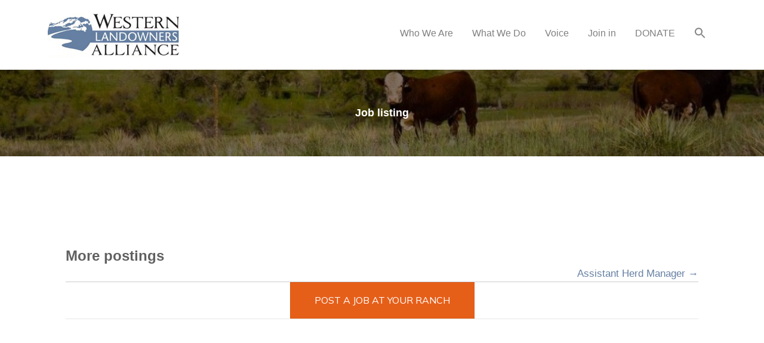

--- FILE ---
content_type: text/html; charset=UTF-8
request_url: https://westernlandowners.org/job/the-high-lonesome-ranch-debeque-co-full-time-guest-services-manager/
body_size: 15685
content:
<!DOCTYPE html>
<html lang="en-US">
<head>
<meta charset="UTF-8" />
<meta name='viewport' content='width=device-width, initial-scale=1.0' />
<meta http-equiv='X-UA-Compatible' content='IE=edge' />
<link rel="profile" href="https://gmpg.org/xfn/11" />
<title>Guest Services Manager &#8211; Western Landowners Alliance</title>
<meta name='robots' content='max-image-preview:large, noindex, follow' />
<link rel='dns-prefetch' href='//stats.wp.com' />
<link rel='preconnect' href='//c0.wp.com' />
<link rel="alternate" type="application/rss+xml" title="Western Landowners Alliance &raquo; Feed" href="https://westernlandowners.org/feed/" />
<link rel="alternate" type="application/rss+xml" title="Western Landowners Alliance &raquo; Comments Feed" href="https://westernlandowners.org/comments/feed/" />
<link rel="alternate" type="text/calendar" title="Western Landowners Alliance &raquo; iCal Feed" href="https://westernlandowners.org/events/?ical=1" />
<link rel="alternate" title="oEmbed (JSON)" type="application/json+oembed" href="https://westernlandowners.org/wp-json/oembed/1.0/embed?url=https%3A%2F%2Fwesternlandowners.org%2F%3Fpost_type%3Djob_listing%26p%3D20339" />
<link rel="alternate" title="oEmbed (XML)" type="text/xml+oembed" href="https://westernlandowners.org/wp-json/oembed/1.0/embed?url=https%3A%2F%2Fwesternlandowners.org%2F%3Fpost_type%3Djob_listing%26p%3D20339&#038;format=xml" />
<style id='wp-img-auto-sizes-contain-inline-css'>
img:is([sizes=auto i],[sizes^="auto," i]){contain-intrinsic-size:3000px 1500px}
/*# sourceURL=wp-img-auto-sizes-contain-inline-css */
</style>
<link rel='stylesheet' id='tribe-events-pro-mini-calendar-block-styles-css' href='https://westernlandowners.org/wp-content/plugins/events-calendar-pro/build/css/tribe-events-pro-mini-calendar-block.css?ver=7.7.12' media='all' />
<style id='wp-emoji-styles-inline-css'>

	img.wp-smiley, img.emoji {
		display: inline !important;
		border: none !important;
		box-shadow: none !important;
		height: 1em !important;
		width: 1em !important;
		margin: 0 0.07em !important;
		vertical-align: -0.1em !important;
		background: none !important;
		padding: 0 !important;
	}
/*# sourceURL=wp-emoji-styles-inline-css */
</style>
<link rel='stylesheet' id='wp-block-library-css' href='https://c0.wp.com/c/6.9/wp-includes/css/dist/block-library/style.min.css' media='all' />
<style id='global-styles-inline-css'>
:root{--wp--preset--aspect-ratio--square: 1;--wp--preset--aspect-ratio--4-3: 4/3;--wp--preset--aspect-ratio--3-4: 3/4;--wp--preset--aspect-ratio--3-2: 3/2;--wp--preset--aspect-ratio--2-3: 2/3;--wp--preset--aspect-ratio--16-9: 16/9;--wp--preset--aspect-ratio--9-16: 9/16;--wp--preset--color--black: #000000;--wp--preset--color--cyan-bluish-gray: #abb8c3;--wp--preset--color--white: #ffffff;--wp--preset--color--pale-pink: #f78da7;--wp--preset--color--vivid-red: #cf2e2e;--wp--preset--color--luminous-vivid-orange: #ff6900;--wp--preset--color--luminous-vivid-amber: #fcb900;--wp--preset--color--light-green-cyan: #7bdcb5;--wp--preset--color--vivid-green-cyan: #00d084;--wp--preset--color--pale-cyan-blue: #8ed1fc;--wp--preset--color--vivid-cyan-blue: #0693e3;--wp--preset--color--vivid-purple: #9b51e0;--wp--preset--gradient--vivid-cyan-blue-to-vivid-purple: linear-gradient(135deg,rgb(6,147,227) 0%,rgb(155,81,224) 100%);--wp--preset--gradient--light-green-cyan-to-vivid-green-cyan: linear-gradient(135deg,rgb(122,220,180) 0%,rgb(0,208,130) 100%);--wp--preset--gradient--luminous-vivid-amber-to-luminous-vivid-orange: linear-gradient(135deg,rgb(252,185,0) 0%,rgb(255,105,0) 100%);--wp--preset--gradient--luminous-vivid-orange-to-vivid-red: linear-gradient(135deg,rgb(255,105,0) 0%,rgb(207,46,46) 100%);--wp--preset--gradient--very-light-gray-to-cyan-bluish-gray: linear-gradient(135deg,rgb(238,238,238) 0%,rgb(169,184,195) 100%);--wp--preset--gradient--cool-to-warm-spectrum: linear-gradient(135deg,rgb(74,234,220) 0%,rgb(151,120,209) 20%,rgb(207,42,186) 40%,rgb(238,44,130) 60%,rgb(251,105,98) 80%,rgb(254,248,76) 100%);--wp--preset--gradient--blush-light-purple: linear-gradient(135deg,rgb(255,206,236) 0%,rgb(152,150,240) 100%);--wp--preset--gradient--blush-bordeaux: linear-gradient(135deg,rgb(254,205,165) 0%,rgb(254,45,45) 50%,rgb(107,0,62) 100%);--wp--preset--gradient--luminous-dusk: linear-gradient(135deg,rgb(255,203,112) 0%,rgb(199,81,192) 50%,rgb(65,88,208) 100%);--wp--preset--gradient--pale-ocean: linear-gradient(135deg,rgb(255,245,203) 0%,rgb(182,227,212) 50%,rgb(51,167,181) 100%);--wp--preset--gradient--electric-grass: linear-gradient(135deg,rgb(202,248,128) 0%,rgb(113,206,126) 100%);--wp--preset--gradient--midnight: linear-gradient(135deg,rgb(2,3,129) 0%,rgb(40,116,252) 100%);--wp--preset--font-size--small: 13px;--wp--preset--font-size--medium: 20px;--wp--preset--font-size--large: 36px;--wp--preset--font-size--x-large: 42px;--wp--preset--spacing--20: 0.44rem;--wp--preset--spacing--30: 0.67rem;--wp--preset--spacing--40: 1rem;--wp--preset--spacing--50: 1.5rem;--wp--preset--spacing--60: 2.25rem;--wp--preset--spacing--70: 3.38rem;--wp--preset--spacing--80: 5.06rem;--wp--preset--shadow--natural: 6px 6px 9px rgba(0, 0, 0, 0.2);--wp--preset--shadow--deep: 12px 12px 50px rgba(0, 0, 0, 0.4);--wp--preset--shadow--sharp: 6px 6px 0px rgba(0, 0, 0, 0.2);--wp--preset--shadow--outlined: 6px 6px 0px -3px rgb(255, 255, 255), 6px 6px rgb(0, 0, 0);--wp--preset--shadow--crisp: 6px 6px 0px rgb(0, 0, 0);}:where(.is-layout-flex){gap: 0.5em;}:where(.is-layout-grid){gap: 0.5em;}body .is-layout-flex{display: flex;}.is-layout-flex{flex-wrap: wrap;align-items: center;}.is-layout-flex > :is(*, div){margin: 0;}body .is-layout-grid{display: grid;}.is-layout-grid > :is(*, div){margin: 0;}:where(.wp-block-columns.is-layout-flex){gap: 2em;}:where(.wp-block-columns.is-layout-grid){gap: 2em;}:where(.wp-block-post-template.is-layout-flex){gap: 1.25em;}:where(.wp-block-post-template.is-layout-grid){gap: 1.25em;}.has-black-color{color: var(--wp--preset--color--black) !important;}.has-cyan-bluish-gray-color{color: var(--wp--preset--color--cyan-bluish-gray) !important;}.has-white-color{color: var(--wp--preset--color--white) !important;}.has-pale-pink-color{color: var(--wp--preset--color--pale-pink) !important;}.has-vivid-red-color{color: var(--wp--preset--color--vivid-red) !important;}.has-luminous-vivid-orange-color{color: var(--wp--preset--color--luminous-vivid-orange) !important;}.has-luminous-vivid-amber-color{color: var(--wp--preset--color--luminous-vivid-amber) !important;}.has-light-green-cyan-color{color: var(--wp--preset--color--light-green-cyan) !important;}.has-vivid-green-cyan-color{color: var(--wp--preset--color--vivid-green-cyan) !important;}.has-pale-cyan-blue-color{color: var(--wp--preset--color--pale-cyan-blue) !important;}.has-vivid-cyan-blue-color{color: var(--wp--preset--color--vivid-cyan-blue) !important;}.has-vivid-purple-color{color: var(--wp--preset--color--vivid-purple) !important;}.has-black-background-color{background-color: var(--wp--preset--color--black) !important;}.has-cyan-bluish-gray-background-color{background-color: var(--wp--preset--color--cyan-bluish-gray) !important;}.has-white-background-color{background-color: var(--wp--preset--color--white) !important;}.has-pale-pink-background-color{background-color: var(--wp--preset--color--pale-pink) !important;}.has-vivid-red-background-color{background-color: var(--wp--preset--color--vivid-red) !important;}.has-luminous-vivid-orange-background-color{background-color: var(--wp--preset--color--luminous-vivid-orange) !important;}.has-luminous-vivid-amber-background-color{background-color: var(--wp--preset--color--luminous-vivid-amber) !important;}.has-light-green-cyan-background-color{background-color: var(--wp--preset--color--light-green-cyan) !important;}.has-vivid-green-cyan-background-color{background-color: var(--wp--preset--color--vivid-green-cyan) !important;}.has-pale-cyan-blue-background-color{background-color: var(--wp--preset--color--pale-cyan-blue) !important;}.has-vivid-cyan-blue-background-color{background-color: var(--wp--preset--color--vivid-cyan-blue) !important;}.has-vivid-purple-background-color{background-color: var(--wp--preset--color--vivid-purple) !important;}.has-black-border-color{border-color: var(--wp--preset--color--black) !important;}.has-cyan-bluish-gray-border-color{border-color: var(--wp--preset--color--cyan-bluish-gray) !important;}.has-white-border-color{border-color: var(--wp--preset--color--white) !important;}.has-pale-pink-border-color{border-color: var(--wp--preset--color--pale-pink) !important;}.has-vivid-red-border-color{border-color: var(--wp--preset--color--vivid-red) !important;}.has-luminous-vivid-orange-border-color{border-color: var(--wp--preset--color--luminous-vivid-orange) !important;}.has-luminous-vivid-amber-border-color{border-color: var(--wp--preset--color--luminous-vivid-amber) !important;}.has-light-green-cyan-border-color{border-color: var(--wp--preset--color--light-green-cyan) !important;}.has-vivid-green-cyan-border-color{border-color: var(--wp--preset--color--vivid-green-cyan) !important;}.has-pale-cyan-blue-border-color{border-color: var(--wp--preset--color--pale-cyan-blue) !important;}.has-vivid-cyan-blue-border-color{border-color: var(--wp--preset--color--vivid-cyan-blue) !important;}.has-vivid-purple-border-color{border-color: var(--wp--preset--color--vivid-purple) !important;}.has-vivid-cyan-blue-to-vivid-purple-gradient-background{background: var(--wp--preset--gradient--vivid-cyan-blue-to-vivid-purple) !important;}.has-light-green-cyan-to-vivid-green-cyan-gradient-background{background: var(--wp--preset--gradient--light-green-cyan-to-vivid-green-cyan) !important;}.has-luminous-vivid-amber-to-luminous-vivid-orange-gradient-background{background: var(--wp--preset--gradient--luminous-vivid-amber-to-luminous-vivid-orange) !important;}.has-luminous-vivid-orange-to-vivid-red-gradient-background{background: var(--wp--preset--gradient--luminous-vivid-orange-to-vivid-red) !important;}.has-very-light-gray-to-cyan-bluish-gray-gradient-background{background: var(--wp--preset--gradient--very-light-gray-to-cyan-bluish-gray) !important;}.has-cool-to-warm-spectrum-gradient-background{background: var(--wp--preset--gradient--cool-to-warm-spectrum) !important;}.has-blush-light-purple-gradient-background{background: var(--wp--preset--gradient--blush-light-purple) !important;}.has-blush-bordeaux-gradient-background{background: var(--wp--preset--gradient--blush-bordeaux) !important;}.has-luminous-dusk-gradient-background{background: var(--wp--preset--gradient--luminous-dusk) !important;}.has-pale-ocean-gradient-background{background: var(--wp--preset--gradient--pale-ocean) !important;}.has-electric-grass-gradient-background{background: var(--wp--preset--gradient--electric-grass) !important;}.has-midnight-gradient-background{background: var(--wp--preset--gradient--midnight) !important;}.has-small-font-size{font-size: var(--wp--preset--font-size--small) !important;}.has-medium-font-size{font-size: var(--wp--preset--font-size--medium) !important;}.has-large-font-size{font-size: var(--wp--preset--font-size--large) !important;}.has-x-large-font-size{font-size: var(--wp--preset--font-size--x-large) !important;}
/*# sourceURL=global-styles-inline-css */
</style>

<style id='classic-theme-styles-inline-css'>
/*! This file is auto-generated */
.wp-block-button__link{color:#fff;background-color:#32373c;border-radius:9999px;box-shadow:none;text-decoration:none;padding:calc(.667em + 2px) calc(1.333em + 2px);font-size:1.125em}.wp-block-file__button{background:#32373c;color:#fff;text-decoration:none}
/*# sourceURL=/wp-includes/css/classic-themes.min.css */
</style>
<link rel='stylesheet' id='SFSImainCss-css' href='https://westernlandowners.org/wp-content/plugins/ultimate-social-media-icons/css/sfsi-style.css?ver=2.9.6' media='all' />
<link rel='stylesheet' id='select2-css' href='https://westernlandowners.org/wp-content/plugins/wp-job-manager/assets/lib/select2/select2.min.css?ver=4.0.10' media='all' />
<link rel='stylesheet' id='wp-job-manager-frontend-css' href='https://westernlandowners.org/wp-content/plugins/wp-job-manager/assets/dist/css/frontend.css?ver=dfd3b8d2ce68f47df57d' media='all' />
<link rel='stylesheet' id='ivory-search-styles-css' href='https://westernlandowners.org/wp-content/plugins/add-search-to-menu/public/css/ivory-search.min.css?ver=5.5.12' media='all' />
<link rel='stylesheet' id='fl-builder-layout-bundle-d9a799be370ab9fd5b1e7fbd8fa86cf7-css' href='https://westernlandowners.org/wp-content/uploads/bb-plugin/cache/d9a799be370ab9fd5b1e7fbd8fa86cf7-layout-bundle.css?ver=2.9.3.2-1.5.1.1' media='all' />
<link rel='stylesheet' id='jquery-magnificpopup-css' href='https://westernlandowners.org/wp-content/plugins/bb-plugin/css/jquery.magnificpopup.min.css?ver=2.9.3.2' media='all' />
<link rel='stylesheet' id='bootstrap-css' href='https://westernlandowners.org/wp-content/themes/bb-theme/css/bootstrap.min.css?ver=1.7.13' media='all' />
<link rel='stylesheet' id='fl-automator-skin-css' href='https://westernlandowners.org/wp-content/uploads/bb-theme/skin-69388a2951a7b.css?ver=1.7.13' media='all' />
<link rel='stylesheet' id='fl-child-theme-css' href='https://westernlandowners.org/wp-content/themes/bb-theme-child/style.css?ver=e4d55477bfccd882698e897d17bde09f' media='all' />
<script src="https://c0.wp.com/c/6.9/wp-includes/js/jquery/jquery.min.js" id="jquery-core-js"></script>
<script src="https://c0.wp.com/c/6.9/wp-includes/js/jquery/jquery-migrate.min.js" id="jquery-migrate-js"></script>
<link rel="https://api.w.org/" href="https://westernlandowners.org/wp-json/" /><link rel="alternate" title="JSON" type="application/json" href="https://westernlandowners.org/wp-json/wp/v2/job-listings/20339" /><link rel="EditURI" type="application/rsd+xml" title="RSD" href="https://westernlandowners.org/xmlrpc.php?rsd" />
<meta name="follow.[base64]" content="729qFwGC6lq5NTvPQJUB"/><meta property="og:image:secure_url" content="https://westernlandowners.org/wp-content/uploads/job-manager-uploads/company_logo/2024/06/The-High-Lonesome-Ranch_Final_RGB-_Horizontal-Stacked-Full-Color-3.png" data-id="sfsi"><meta property="twitter:card" content="summary_large_image" data-id="sfsi"><meta property="twitter:image" content="https://westernlandowners.org/wp-content/uploads/job-manager-uploads/company_logo/2024/06/The-High-Lonesome-Ranch_Final_RGB-_Horizontal-Stacked-Full-Color-3.png" data-id="sfsi"><meta property="og:image:type" content="" data-id="sfsi" /><meta property="og:image:width" content="2650" data-id="sfsi" /><meta property="og:image:height" content="901" data-id="sfsi" /><meta property="og:url" content="https://westernlandowners.org/?post_type=job_listing&p=20339" data-id="sfsi" /><meta property="og:description" content="JOB DESCRIPTION GUEST SERVICES MANAGER                                                                                                       Date: 2nd Quarter 2024                                                                                  Department: Guest Services Reports to: GENERAL MANAGER/ HLR Board                                                              Employment: FULL TIME/EXEMPT
 GENERAL PURPOSE                                                                                                                        This position will be responsible for coordinating the Guest Services operations of The High Lonesome Ranch Property, located north of Grand Junction Colorado. This position entails all parts of Guest Services Department including but not limited to the management of sales, marketing, accounting, and the overall management of full time, part time, and seasonal staff as they relate to the guest services operations. It is imperative that a successful candidate possesses a self-motivated work ethic and is highly organized. This position will be responsible for achieving budgeted revenues/profits, while maintaining the operational and service standards prescribed by The High Lonesome Ranch ownership, managing partners, and General Manager.
 RESPONSIBILITIES                                                                                                                           ADMINISTRATION TASKS·         Initiate or suggest plans to motivate employees to achieve related goals.
·         Source talent, interview applicants, facilitate orientation, and train new Guest Service employees. Conduct ongoing training to increase job knowledge and skill level.
·         Ensure all Guest Services equipment is maintained in accordance with the service standards and outages are reported and resolved in a timely manner with the Landscape and Maintenance Supervisor.
·         Responsible for Guest Services management systems – accounts payable, accounts receivable, payroll, scheduling, etc.
·         Ensure compliance with all SOP’s, ranch procedures, and ensure employees follow safe working protocol. Adhere to safety protocols and promptly report any occurrences.
·         Responsible for passing safety and compliance audits related to the Guest Services Department.
·         Help employees adhere to all work rules, procedures, and policies established by the company, including, but not limited to, those contained in the employee handbook and individual department procedures.
·         Facilitate the negotiation and arrangement of contracts pertaining to events and reservations.
·         Oversee and establish agreements with external service providers, conducting regular audits to ensure compliance with insurance and relevant certifications on a quarterly basis.
·         This position may need to work nights, weekends, and holidays as necessary based on events scheduled at the property.
·         Attend HLR meetings as needed by the General Manager.
·         Communicate HLR Model, Adaptive Grazing, Regenerative Agriculture, and other Landscape Initiatives and onsite practices to HLR and HLI guests, staff, partners, etc.
·         Collaborate and cooperate with The High Lonesome Institute and HLR Partners on specific initiatives (as needed), to further the goals of The High Lonesome Ranch.
GUEST SERVICE TASKS·         Provide exceptional customer service to guests, ensuring their needs are met and exceeded throughout their stay.
·         Create and manage schedules within budgetary constraints, ensuring adequate staffing for guest arrivals, stayovers, activities, and departures.
·         Revise and uphold training resources for the department while assessing the efficiency of policies.
·         Assist with tasks that necessitate cooperation from other departments and be available for all shifts as required.
·         Exemplify the essence of teamwork, guest service, communication, and leadership, setting a remarkable example for others.
·         Oversee, coordinate, and lead the Guest Services team in managing daily operations, events, and actively participate in shifts, including serving, bartending, housekeeping, or assisting retail staff based on guest volume requirements.
·         Supervise and examine guest accommodations, kitchen, dining areas, and outdoor spaces for cleanliness and presentation.
·         Take ownership of the company's guidelines for cleanliness, decorations, food service, events, and customer service.
·         Ensure guest supplies, LBW, and other F&amp;B supplies are in stock. Create purchase orders for low-inventory items. Receive and inventory new stock.
·         Oversee the inventory of Mercantile, ensuring its proper stocking, cleanliness, and organization. Generate purchase orders for new products whenever necessary.
·         Review merchandising activities, assess the effectiveness of sales promotions, and approve clearance sales to develop pricing strategies.
·         Coordinate and supervise contractors utilized in guest services such as chef/catering team, guides, housekeepers, and event staff.
·         Handle reservation inquiries and confirm bookings. Coordinate activities with guides and Guest Services team.
·         Coordinate event schedules and requirements with department managers, employees, venues, suppliers, presenters, and attendees.
·         Participate in the coordination of property renovations and capital improvement projects in partnership with the GM and Landscape &amp; Maintenance department.
·         Perform other tasks as assigned by the GM.
SALES &amp; MARKETING TASKS·         Research and development of new business opportunities, cooperative partnerships, contract review and logistical requirements.
·         Development of new business by creatively resolving special customer requests through making sound business decisions, passing on leads, conducting tours, making sales calls, and actively participating with community organizations.
·         Assist with ranch staff understanding of national sales and marketing programs and promotions.
·         Support other departments in their sales and marketing endeavors.
·         Collaborate with fellow department managers to enhance our social media presence and implement a strategic plan.
    SKILLS                                                                                                                                                 ·         Five to seven years of hotel, resort, or restaurant management and operations.
·         The ideal candidate will have a broad working knowledge of all administrative departments of a large organization including but not limited to resort operations (guest services, housekeeping, dining, etc.,) marketing, sales, accounting, and human resources.
·         The ideal candidate will be flexible and have the ability to adapt to new situations with ease.
·         Impeccable organizational skills and attention to detail are a non-negotiable.
·         The ideal candidate will be guest and customer service focused and will promote teamwork amongst all ranch staff.
·         Must be reliable and dependable and possess exemplary judgment and problem-solving skills.
·         Experience related to special event management is a plus.
·         Past experience with sales and marketing, accounting, and human resources is desired.
COMPENSATION &amp; BENEFITS                                                                                                        Position Type: Fulltime, Exempt.                                                    Base Pay: $55,000-$65,000 (salary) DOE.
Education: High school or equivalent (Required.) A four-year degree in business, hotel management, or other applicable degree program preferred. A combination of education and experience will be considered.
Work Location: The High Lonesome Ranch, De Beque Colorado.
Benefits:
·         Medical
·         HSA
·         On-Site Housing Is Available for Rent, if Vacancy is Open.
·         Clothing Allowance
·         Leave Consisting of -Vacation, Sick, and Holiday
·         Life Insurance
·         401k Vested Matching
·         Revenue Sharing
About the Property:The High Lonesome Ranch sits along the spine of the continent on the Western Slope of the Colorado Rockies. A national park-scale landscape perfectly situated to help connect large ecosystems, we are right on a key habitat corridor. We are working to restore, conserve, and steward a large western landscape, which contributes to a western wildway for wildlife to roam and thrive that stretches from Mexico to Canada. A private conservation organization founded over 20 years ago, we are addressing the challenges of stewarding this landscape for habitat connection while we still can and encouraging people to use it. With mountain forests, grasslands, spring creeks, and alpine mesas at an altitude that ranges from 4,000 to 9,000 feet, the ranch is home to diverse wildlife and provides a vast playground for sports and wilderness activities.
&nbsp;
We want guests to share our landscape. Our mission to restore this ecosystem and conserve this swath of land while inviting use of it is only one of the things that sets us apart from other ranches. The High Lonesome Ranch continues our mission of restoring and conserving this iconic landscape for the land itself, for the wildlife, and so all of us will still have wild places to go and play. Outdoor enthusiasts are conservationists at heart. We invite you to join us.
For more information about the property please visit: http://www.thehighlonesomeranch.com/" data-id="sfsi" /><meta property="og:title" content="Guest Services Manager" data-id="sfsi" /><meta name="tec-api-version" content="v1"><meta name="tec-api-origin" content="https://westernlandowners.org"><link rel="alternate" href="https://westernlandowners.org/wp-json/tribe/events/v1/" />	<style>img#wpstats{display:none}</style>
		
<!-- Meta Pixel Code -->
<script type='text/javascript'>
!function(f,b,e,v,n,t,s){if(f.fbq)return;n=f.fbq=function(){n.callMethod?
n.callMethod.apply(n,arguments):n.queue.push(arguments)};if(!f._fbq)f._fbq=n;
n.push=n;n.loaded=!0;n.version='2.0';n.queue=[];t=b.createElement(e);t.async=!0;
t.src=v;s=b.getElementsByTagName(e)[0];s.parentNode.insertBefore(t,s)}(window,
document,'script','https://connect.facebook.net/en_US/fbevents.js');
</script>
<!-- End Meta Pixel Code -->
<script type='text/javascript'>var url = window.location.origin + '?ob=open-bridge';
            fbq('set', 'openbridge', '430520144435192', url);
fbq('init', '430520144435192', {}, {
    "agent": "wordpress-6.9-4.1.5"
})</script><script type='text/javascript'>
    fbq('track', 'PageView', []);
  </script><!-- Google Tag Manager -->
<script>(function(w,d,s,l,i){w[l]=w[l]||[];w[l].push({'gtm.start':
new Date().getTime(),event:'gtm.js'});var f=d.getElementsByTagName(s)[0],
j=d.createElement(s),dl=l!='dataLayer'?'&l='+l:'';j.async=true;j.src=
'https://www.googletagmanager.com/gtm.js?id='+i+dl;f.parentNode.insertBefore(j,f);
})(window,document,'script','dataLayer','GTM-T824TKR');</script>
<!-- End Google Tag Manager -->

<!-- Bloomerang Tracker -->
<script src="https://api.bloomerang.co/v1/WebsiteVisit?ApiKey=pub_a4aab9b6-435c-11ee-9007-06d616d7ff43" type="text/javascript"></script>
<!-- End Bloomerang Tracker --><link rel="icon" href="https://westernlandowners.org/wp-content/uploads/2017/12/cropped-favicon-draft-512-32x32.jpg" sizes="32x32" />
<link rel="icon" href="https://westernlandowners.org/wp-content/uploads/2017/12/cropped-favicon-draft-512-192x192.jpg" sizes="192x192" />
<link rel="apple-touch-icon" href="https://westernlandowners.org/wp-content/uploads/2017/12/cropped-favicon-draft-512-180x180.jpg" />
<meta name="msapplication-TileImage" content="https://westernlandowners.org/wp-content/uploads/2017/12/cropped-favicon-draft-512-270x270.jpg" />
		<style id="wp-custom-css">
			/*
You can add your own CSS here.

Click the help icon above to learn more.
*/

ul.job_listings li.job_listing li.job_position_featured a, {
font-size: 16px; 
background-color: 99,128,161, 1;
}

div.fl-rich-text p {
    padding-bottom: 15px;
}
span.label.label-default {
    background-color: #f2f2f2;
}
li.menu-item.menu-item-type-post_type.menu-item-object-page.menu-item-3748 a {
    background-color: #E65F19;
    color: #ffffff !important;
}

.voice-info-box-min-height{
	height:240px;
}

div.fl-rich-text ul {
    padding-bottom: 15px;
    padding-top: 15px;
}

.popup-icon-bg > .fl-node-content {
 background-color:#f9f9f9;
 padding-bottom:20px;
}

.popup-mail-icon-bg > .fl-node-content{
 background-color:#f9f9f9;
 padding-bottom:25px;
}

@media screen and (min-width:1180px) {
    .voice-info-box-min-height{
		height:240px;
	}
}

@media screen and (min-width:850px) and (max-width:1179px) {
    .voice-info-box-min-height{
		height:300px;
	}
}

@media screen and (min-width:768px) and (max-width:849px) {
    .voice-info-box-min-height{
		height:340px;
	}
}

@media screen and (max-width:767px) {
    .voice-info-box-min-height{
		height:auto !important;
	}
    .sub-menu {
		margin-left:25px;
	}
}
/*
@media screen and (max-width:379px) {
    .voice-info-box-min-height{
		height:225px;
	}
}*/
		</style>
					<style type="text/css">
						#is-ajax-search-result-9517 a,
                #is-ajax-search-details-9517 a:not(.button) {
					color: #6481a1 !important;
				}
                #is-ajax-search-details-9517 .is-ajax-woocommerce-actions a.button {
                	background-color: #6481a1 !important;
                }
                        			.is-form-id-9517 .is-search-submit:focus,
			.is-form-id-9517 .is-search-submit:hover,
			.is-form-id-9517 .is-search-submit,
            .is-form-id-9517 .is-search-icon {
			color: #6481a1 !important;            background-color: #ffffff !important;            			}
                        	.is-form-id-9517 .is-search-submit path {
					fill: #6481a1 !important;            	}
            			</style>
					<style type="text/css">
					.is-form-id-8826 .is-search-submit:focus,
			.is-form-id-8826 .is-search-submit:hover,
			.is-form-id-8826 .is-search-submit,
            .is-form-id-8826 .is-search-icon {
			            background-color: #6481a1 !important;            			}
            			.is-form-style-1.is-form-id-8826 .is-search-input:focus,
			.is-form-style-1.is-form-id-8826 .is-search-input:hover,
			.is-form-style-1.is-form-id-8826 .is-search-input,
			.is-form-style-2.is-form-id-8826 .is-search-input:focus,
			.is-form-style-2.is-form-id-8826 .is-search-input:hover,
			.is-form-style-2.is-form-id-8826 .is-search-input,
			.is-form-style-3.is-form-id-8826 .is-search-input:focus,
			.is-form-style-3.is-form-id-8826 .is-search-input:hover,
			.is-form-style-3.is-form-id-8826 .is-search-input,
			.is-form-id-8826 .is-search-input:focus,
			.is-form-id-8826 .is-search-input:hover,
			.is-form-id-8826 .is-search-input {
                                                                border-color: #6481a1 !important;                                			}
                        			</style>
					<style type="text/css">
					.is-form-id-8814 .is-search-input::-webkit-input-placeholder {
			    color: #efefef !important;
			}
			.is-form-id-8814 .is-search-input:-moz-placeholder {
			    color: #efefef !important;
			    opacity: 1;
			}
			.is-form-id-8814 .is-search-input::-moz-placeholder {
			    color: #efefef !important;
			    opacity: 1;
			}
			.is-form-id-8814 .is-search-input:-ms-input-placeholder {
			    color: #efefef !important;
			}
                        			.is-form-style-1.is-form-id-8814 .is-search-input:focus,
			.is-form-style-1.is-form-id-8814 .is-search-input:hover,
			.is-form-style-1.is-form-id-8814 .is-search-input,
			.is-form-style-2.is-form-id-8814 .is-search-input:focus,
			.is-form-style-2.is-form-id-8814 .is-search-input:hover,
			.is-form-style-2.is-form-id-8814 .is-search-input,
			.is-form-style-3.is-form-id-8814 .is-search-input:focus,
			.is-form-style-3.is-form-id-8814 .is-search-input:hover,
			.is-form-style-3.is-form-id-8814 .is-search-input,
			.is-form-id-8814 .is-search-input:focus,
			.is-form-id-8814 .is-search-input:hover,
			.is-form-id-8814 .is-search-input {
                                color: #efefef !important;                                border-color: #efefef !important;                                background-color: #ffffff !important;			}
                        			</style>
					<style type="text/css">
					.is-form-id-8813 .is-search-submit:focus,
			.is-form-id-8813 .is-search-submit:hover,
			.is-form-id-8813 .is-search-submit,
            .is-form-id-8813 .is-search-icon {
			color: #ffffff !important;                        			}
                        	.is-form-id-8813 .is-search-submit path {
					fill: #ffffff !important;            	}
            			</style>
		<script id="fl-theme-custom-js">jQuery(document).ready(function(){
jQuery('.uabb-infobox-text p').each(function() {
  if (jQuery(this).text() === '') {
    jQuery(this).remove();
  }
});
});</script>
<!-- Global site tag (gtag.js) - Google Analytics -->
<script async src="https://www.googletagmanager.com/gtag/js?id=UA-113318829-1"></script>
<script>
  window.dataLayer = window.dataLayer || [];
  function gtag(){dataLayer.push(arguments);}
  gtag('js', new Date());

  gtag('config', 'UA-113318829-1');
</script>
<!-- Facebook MAIN Pixel Code -->
<script>
  !function(f,b,e,v,n,t,s)
  {if(f.fbq)return;n=f.fbq=function(){n.callMethod?
  n.callMethod.apply(n,arguments):n.queue.push(arguments)};
  if(!f._fbq)f._fbq=n;n.push=n;n.loaded=!0;n.version='2.0';
  n.queue=[];t=b.createElement(e);t.async=!0;
  t.src=v;s=b.getElementsByTagName(e)[0];
  s.parentNode.insertBefore(t,s)}(window, document,'script',
  'https://connect.facebook.net/en_US/fbevents.js');
  fbq('init', '430520144435192');
  fbq('track', 'PageView');
</script>
<noscript><img height="1" width="1" style="display:none"
  src="https://www.facebook.com/tr?id=430520144435192&ev=PageView&noscript=1"
/></noscript>
<!-- End Facebook MAIN Pixel Code -->
<link rel='stylesheet' id='fl-builder-google-fonts-342fa66a9b96d7e02779da9d81ab75e3-css' href='https://fonts.googleapis.com/css?family=Mulish%3A400&#038;ver=6.9' media='all' />
<link rel='stylesheet' id='font-awesome-5-css' href='https://westernlandowners.org/wp-content/plugins/bb-plugin/fonts/fontawesome/5.15.4/css/all.min.css?ver=2.9.3.2' media='all' />
<link rel='stylesheet' id='ivory-ajax-search-styles-css' href='https://westernlandowners.org/wp-content/plugins/add-search-to-menu/public/css/ivory-ajax-search.min.css?ver=5.5.12' media='all' />
</head>
<body data-rsssl=1 class="wp-singular job_listing-template-default single single-job_listing postid-20339 wp-custom-logo wp-theme-bb-theme wp-child-theme-bb-theme-child fl-builder-2-9-3-2 fl-themer-1-5-1-1 fl-theme-1-7-13 fl-no-js sfsi_actvite_theme_flat_square tribe-no-js page-template-beaver-builder-child-theme bb-theme fl-theme-builder-singular fl-theme-builder-singular-job-listing fl-framework-bootstrap fl-preset-default fl-full-width fl-shrink fl-scroll-to-top beaver-builder-child-theme" itemscope="itemscope" itemtype="https://schema.org/WebPage">
<!-- Google Tag Manager (noscript) -->
<noscript><iframe src="https://www.googletagmanager.com/ns.html?id=GTM-T824TKR"
height="0" width="0" style="display:none;visibility:hidden"></iframe></noscript>
<!-- End Google Tag Manager (noscript) -->	
<a aria-label="Skip to content" class="fl-screen-reader-text" href="#fl-main-content">Skip to content</a>
<!-- Meta Pixel Code -->
<noscript>
<img height="1" width="1" style="display:none" alt="fbpx"
src="https://www.facebook.com/tr?id=430520144435192&ev=PageView&noscript=1" />
</noscript>
<!-- End Meta Pixel Code -->
<div class="fl-page">
	<header class="fl-page-header fl-page-header-primary fl-page-nav-right fl-page-nav-toggle-icon fl-page-nav-toggle-visible-mobile" itemscope="itemscope" itemtype="https://schema.org/WPHeader"  role="banner">
	<div class="fl-page-header-wrap">
		<div class="fl-page-header-container container">
			<div class="fl-page-header-row row">
				<div class="col-sm-12 col-md-4 fl-page-header-logo-col">
					<div class="fl-page-header-logo" itemscope="itemscope" itemtype="https://schema.org/Organization">
						<a href="https://westernlandowners.org/" itemprop="url"><img class="fl-logo-img" loading="false" data-no-lazy="1"   itemscope itemtype="https://schema.org/ImageObject" src="https://westernlandowners.org/wp-content/uploads/2017/08/WLA-CircularIcon-rgb.jpg" data-retina="" title="" width="220" height="76" alt="Western Landowners Alliance" /><meta itemprop="name" content="Western Landowners Alliance" /></a>
											</div>
				</div>
				<div class="col-sm-12 col-md-8 fl-page-nav-col">
					<div class="fl-page-nav-wrap">
						<nav class="fl-page-nav fl-nav navbar navbar-default navbar-expand-md" aria-label="Header Menu" itemscope="itemscope" itemtype="https://schema.org/SiteNavigationElement" role="navigation">
							<button type="button" class="navbar-toggle navbar-toggler" data-toggle="collapse" data-target=".fl-page-nav-collapse">
								<span><i class="fas fa-bars" aria-hidden="true"></i><span class="sr-only">Menu</span></span>
							</button>
							<div class="fl-page-nav-collapse collapse navbar-collapse">
															<style type="text/css" media="screen">
							#is-ajax-search-result-8813 .is-highlight { background-color: #DAC590 !important;}
							#is-ajax-search-result-8813 .meta .is-highlight { background-color: transparent !important;}
							</style>
						<ul id="menu-main-menu" class="nav navbar-nav navbar-right menu fl-theme-menu"><li id="menu-item-3589" class="menu-item menu-item-type-custom menu-item-object-custom menu-item-has-children menu-item-3589 nav-item"><a class="nav-link">Who We Are</a><div class="fl-submenu-icon-wrap"><span class="fl-submenu-toggle-icon"></span></div>
<ul class="sub-menu">
	<li id="menu-item-3588" class="menu-item menu-item-type-post_type menu-item-object-page menu-item-3588 nav-item"><a href="https://westernlandowners.org/our-story/" class="nav-link">Our Story</a></li>
	<li id="menu-item-19886" class="menu-item menu-item-type-post_type menu-item-object-page menu-item-19886 nav-item"><a href="https://westernlandowners.org/our-board/" class="nav-link">Our Board</a></li>
	<li id="menu-item-19887" class="menu-item menu-item-type-post_type menu-item-object-page menu-item-19887 nav-item"><a href="https://westernlandowners.org/our-team/" class="nav-link">Our Team</a></li>
	<li id="menu-item-15776" class="menu-item menu-item-type-post_type menu-item-object-page menu-item-15776 nav-item"><a href="https://westernlandowners.org/job-board/wla-jobs/" class="nav-link">Work for WLA</a></li>
	<li id="menu-item-10981" class="menu-item menu-item-type-post_type menu-item-object-page menu-item-10981 nav-item"><a href="https://westernlandowners.org/diversity-equity/" class="nav-link">Diversity and Equity</a></li>
	<li id="menu-item-10982" class="menu-item menu-item-type-custom menu-item-object-custom menu-item-has-children menu-item-10982 nav-item"><a href="#" class="nav-link">Partners</a><div class="fl-submenu-icon-wrap"><span class="fl-submenu-toggle-icon"></span></div>
	<ul class="sub-menu">
		<li id="menu-item-3595" class="menu-item menu-item-type-post_type menu-item-object-page menu-item-3595 nav-item"><a href="https://westernlandowners.org/program-partners/" class="nav-link">Program</a></li>
		<li id="menu-item-5265" class="menu-item menu-item-type-post_type menu-item-object-page menu-item-5265 nav-item"><a href="https://westernlandowners.org/funding-partners/" class="nav-link">Funding</a></li>
	</ul>
</li>
	<li id="menu-item-3596" class="menu-item menu-item-type-post_type menu-item-object-page menu-item-3596 nav-item"><a href="https://westernlandowners.org/annual-report-2/" class="nav-link">Annual Report</a></li>
	<li id="menu-item-3590" class="menu-item menu-item-type-post_type menu-item-object-page menu-item-3590 nav-item"><a href="https://westernlandowners.org/contact/" class="nav-link">Contact Us</a></li>
</ul>
</li>
<li id="menu-item-3604" class="menu-item menu-item-type-custom menu-item-object-custom menu-item-has-children menu-item-3604 nav-item"><a class="nav-link">What We Do</a><div class="fl-submenu-icon-wrap"><span class="fl-submenu-toggle-icon"></span></div>
<ul class="sub-menu">
	<li id="menu-item-11368" class="menu-item menu-item-type-post_type menu-item-object-page menu-item-11368 nav-item"><a href="https://westernlandowners.org/stewardship/" class="nav-link">Stewardship</a></li>
	<li id="menu-item-11369" class="menu-item menu-item-type-post_type menu-item-object-page menu-item-11369 nav-item"><a href="https://westernlandowners.org/policy/" class="nav-link">Policy</a></li>
	<li id="menu-item-15986" class="menu-item menu-item-type-post_type menu-item-object-page menu-item-15986 nav-item"><a href="https://westernlandowners.org/water-in-the-west/" class="nav-link">Water in the West</a></li>
	<li id="menu-item-10519" class="menu-item menu-item-type-post_type menu-item-object-page menu-item-10519 nav-item"><a href="https://westernlandowners.org/working-wild-challenge/" class="nav-link">Working Wild Challenge</a></li>
	<li id="menu-item-4927" class="menu-item menu-item-type-post_type menu-item-object-page menu-item-has-children menu-item-4927 nav-item"><a href="https://westernlandowners.org/publications/" class="nav-link">Publications</a><div class="fl-submenu-icon-wrap"><span class="fl-submenu-toggle-icon"></span></div>
	<ul class="sub-menu">
		<li id="menu-item-11396" class="menu-item menu-item-type-custom menu-item-object-custom menu-item-11396 nav-item"><a href="http://onland.westernlandowners.org" class="nav-link">On Land magazine</a></li>
	</ul>
</li>
	<li id="menu-item-7342" class="menu-item menu-item-type-custom menu-item-object-custom menu-item-7342 nav-item"><a href="/events" class="nav-link">Events</a></li>
	<li id="menu-item-15520" class="menu-item menu-item-type-post_type menu-item-object-page menu-item-15520 nav-item"><a href="https://westernlandowners.org/job-board/" class="nav-link">Find or Post a Ranch Job</a></li>
</ul>
</li>
<li id="menu-item-11397" class="menu-item menu-item-type-custom menu-item-object-custom menu-item-has-children menu-item-11397 nav-item"><a href="#" class="nav-link">Voice</a><div class="fl-submenu-icon-wrap"><span class="fl-submenu-toggle-icon"></span></div>
<ul class="sub-menu">
	<li id="menu-item-11343" class="menu-item menu-item-type-custom menu-item-object-custom menu-item-11343 nav-item"><a href="https://onland.westernlandowners.org/" class="nav-link">On Land</a></li>
	<li id="menu-item-13818" class="menu-item menu-item-type-custom menu-item-object-custom menu-item-13818 nav-item"><a href="https://onland.westernlandowners.org/podcast/" class="nav-link">The On Land Podcast</a></li>
	<li id="menu-item-16369" class="menu-item menu-item-type-custom menu-item-object-custom menu-item-16369 nav-item"><a href="https://workingwild.us" class="nav-link">Working Wild University</a></li>
	<li id="menu-item-4928" class="menu-item menu-item-type-post_type menu-item-object-page menu-item-4928 nav-item"><a href="https://westernlandowners.org/films/" class="nav-link">Films</a></li>
	<li id="menu-item-22025" class="menu-item menu-item-type-post_type menu-item-object-page menu-item-22025 nav-item"><a href="https://westernlandowners.org/press-room/" class="nav-link">Press Room</a></li>
	<li id="menu-item-15144" class="menu-item menu-item-type-custom menu-item-object-custom menu-item-15144 nav-item"><a href="https://onland.westernlandowners.org/shop/" class="nav-link">Shop</a></li>
</ul>
</li>
<li id="menu-item-11028" class="join-us-menu-link menu-item menu-item-type-post_type menu-item-object-page menu-item-11028 nav-item"><a href="https://westernlandowners.org/join-us/" class="nav-link">Join in</a></li>
<li id="menu-item-22683" class="menu-item menu-item-type-post_type menu-item-object-page menu-item-22683 nav-item"><a href="https://westernlandowners.org/support/" class="nav-link">DONATE</a></li>
<li class=" astm-search-menu is-menu is-dropdown menu-item"><a href="#" role="button" aria-label="Search Icon Link"><svg width="20" height="20" class="search-icon" role="img" viewBox="2 9 20 5" focusable="false" aria-label="Search">
						<path class="search-icon-path" d="M15.5 14h-.79l-.28-.27C15.41 12.59 16 11.11 16 9.5 16 5.91 13.09 3 9.5 3S3 5.91 3 9.5 5.91 16 9.5 16c1.61 0 3.09-.59 4.23-1.57l.27.28v.79l5 4.99L20.49 19l-4.99-5zm-6 0C7.01 14 5 11.99 5 9.5S7.01 5 9.5 5 14 7.01 14 9.5 11.99 14 9.5 14z"></path></svg></a><form data-min-no-for-search=1 data-result-box-max-height=400 data-form-id=8813 class="is-search-form is-form-style-default is-form-id-8813 is-ajax-search" action="https://westernlandowners.org/" method="get" role="search" ><label for="is-search-input-8813"><span class="is-screen-reader-text">Search for:</span><input  type="search" id="is-search-input-8813" name="s" value="" class="is-search-input" placeholder="Search..." autocomplete=off /><span class="is-loader-image" style="display: none;background-image:url(https://westernlandowners.org/wp-content/plugins/add-search-to-menu/public/images/spinner.gif);" ></span></label><input type="submit" value="Search" class="is-search-submit" /></form><div class="search-close"></div></li></ul>							</div>
						</nav>
					</div>
				</div>
			</div>
		</div>
	</div>
</header><!-- .fl-page-header -->
	<div id="fl-main-content" class="fl-page-content" itemprop="mainContentOfPage" role="main">

		<div class="fl-builder-content fl-builder-content-15338 fl-builder-global-templates-locked" data-post-id="15338"><div class="fl-row fl-row-full-width fl-row-bg-photo fl-node-61fc25f84feea fl-row-default-height fl-row-align-center fl-row-bg-overlay" data-node="61fc25f84feea">
	<div class="fl-row-content-wrap">
								<div class="fl-row-content fl-row-fixed-width fl-node-content">
		
<div class="fl-col-group fl-node-61fc25f84feeb" data-node="61fc25f84feeb">
			<div class="fl-col fl-node-61fc25f84feec fl-col-bg-color" data-node="61fc25f84feec">
	<div class="fl-col-content fl-node-content">		<div class="fl-module fl-module-heading fl-node-61fc2b03eb633" data-node="61fc2b03eb633">
	<div class="fl-module-content fl-node-content">
		<h4 class="fl-heading">
		<span class="fl-heading-text">Job listing</span>
	</h4>
	</div>
</div>
</div>
</div>
	</div>
		</div>
	</div>
</div>
<div class="fl-row fl-row-fixed-width fl-row-bg-none fl-node-61fc2bebd4de0 fl-row-default-height fl-row-align-center" data-node="61fc2bebd4de0">
	<div class="fl-row-content-wrap">
								<div class="fl-row-content fl-row-fixed-width fl-node-content">
		
<div class="fl-col-group fl-node-61fc2bebd86a3" data-node="61fc2bebd86a3">
			<div class="fl-col fl-node-61fc2bebd87a1 fl-col-bg-color fl-col-small" data-node="61fc2bebd87a1">
	<div class="fl-col-content fl-node-content">		<div class="fl-module fl-module-rich-text fl-node-61fc2c41a5cb8" data-node="61fc2c41a5cb8">
	<div class="fl-module-content fl-node-content">
		<div class="fl-rich-text">
	<p></p>
</div>
	</div>
</div>
</div>
</div>
			<div class="fl-col fl-node-61fc2bebd87a5 fl-col-bg-color" data-node="61fc2bebd87a5">
	<div class="fl-col-content fl-node-content">		<div class="fl-module fl-module-rich-text fl-node-61fc4ecde6906" data-node="61fc4ecde6906">
	<div class="fl-module-content fl-node-content">
		<div class="fl-rich-text">
	<p><div class="job_shortcode single_job_listing"></div></p>
</div>
	</div>
</div>
</div>
</div>
	</div>
		</div>
	</div>
</div>
<div class="fl-row fl-row-fixed-width fl-row-bg-none fl-node-61fc25f84fed9 fl-row-default-height fl-row-align-center" data-node="61fc25f84fed9">
	<div class="fl-row-content-wrap">
								<div class="fl-row-content fl-row-fixed-width fl-node-content">
		
<div class="fl-col-group fl-node-61fc25f84fedd" data-node="61fc25f84fedd">
			<div class="fl-col fl-node-61fc25f84fedf fl-col-bg-color" data-node="61fc25f84fedf">
	<div class="fl-col-content fl-node-content">		<div class="fl-module fl-module-heading fl-node-3nksv69aumqc" data-node="3nksv69aumqc">
	<div class="fl-module-content fl-node-content">
		<h3 class="fl-heading">
		<span class="fl-heading-text">More postings</span>
	</h3>
	</div>
</div>
<div class="fl-module fl-module-fl-post-navigation fl-node-61fc25f84fee7" data-node="61fc25f84fee7">
	<div class="fl-module-content fl-node-content">
		
	<nav class="navigation post-navigation" aria-label="Posts">
		<h2 class="screen-reader-text">Posts navigation</h2>
		<div class="nav-links"><div class="nav-next"><a href="https://westernlandowners.org/job/assistant-herd-manager/" rel="next">Assistant Herd Manager &rarr;</a></div></div>
	</nav>	</div>
</div>
<div class="fl-module fl-module-separator fl-node-lwncgxoemz07" data-node="lwncgxoemz07">
	<div class="fl-module-content fl-node-content">
		<div class="fl-separator"></div>
	</div>
</div>
<div class="fl-module fl-module-button fl-node-vo47ny2gsfe3" data-node="vo47ny2gsfe3">
	<div class="fl-module-content fl-node-content">
		<div class="fl-button-wrap fl-button-width-auto fl-button-center">
			<a href="https://westernlandowners.org/post-a-job/" target="_self" class="fl-button">
							<span class="fl-button-text">Post a Job at Your Ranch</span>
					</a>
</div>
	</div>
</div>
<div class="fl-module fl-module-separator fl-node-61fc25f84fee5" data-node="61fc25f84fee5">
	<div class="fl-module-content fl-node-content">
		<div class="fl-separator"></div>
	</div>
</div>
</div>
</div>
	</div>
		</div>
	</div>
</div>
</div><div class="uabb-js-breakpoint" style="display: none;"></div>
	</div><!-- .fl-page-content -->
		</div><!-- .fl-page -->
<script type="speculationrules">
{"prefetch":[{"source":"document","where":{"and":[{"href_matches":"/*"},{"not":{"href_matches":["/wp-*.php","/wp-admin/*","/wp-content/uploads/*","/wp-content/*","/wp-content/plugins/*","/wp-content/themes/bb-theme-child/*","/wp-content/themes/bb-theme/*","/*\\?(.+)"]}},{"not":{"selector_matches":"a[rel~=\"nofollow\"]"}},{"not":{"selector_matches":".no-prefetch, .no-prefetch a"}}]},"eagerness":"conservative"}]}
</script>
                <!--facebook like and share js -->
                <div id="fb-root"></div>
                <script>
                    (function(d, s, id) {
                        var js, fjs = d.getElementsByTagName(s)[0];
                        if (d.getElementById(id)) return;
                        js = d.createElement(s);
                        js.id = id;
                        js.src = "https://connect.facebook.net/en_US/sdk.js#xfbml=1&version=v3.2";
                        fjs.parentNode.insertBefore(js, fjs);
                    }(document, 'script', 'facebook-jssdk'));
                </script>
                <script>
window.addEventListener('sfsi_functions_loaded', function() {
    if (typeof sfsi_responsive_toggle == 'function') {
        sfsi_responsive_toggle(0);
        // console.log('sfsi_responsive_toggle');

    }
})
</script>
    <script>
        window.addEventListener('sfsi_functions_loaded', function () {
            if (typeof sfsi_plugin_version == 'function') {
                sfsi_plugin_version(2.77);
            }
        });

        function sfsi_processfurther(ref) {
            var feed_id = '[base64]';
            var feedtype = 8;
            var email = jQuery(ref).find('input[name="email"]').val();
            var filter = /^(([^<>()[\]\\.,;:\s@\"]+(\.[^<>()[\]\\.,;:\s@\"]+)*)|(\".+\"))@((\[[0-9]{1,3}\.[0-9]{1,3}\.[0-9]{1,3}\.[0-9]{1,3}\])|(([a-zA-Z\-0-9]+\.)+[a-zA-Z]{2,}))$/;
            if ((email != "Enter your email") && (filter.test(email))) {
                if (feedtype == "8") {
                    var url = "https://api.follow.it/subscription-form/" + feed_id + "/" + feedtype;
                    window.open(url, "popupwindow", "scrollbars=yes,width=1080,height=760");
                    return true;
                }
            } else {
                alert("Please enter email address");
                jQuery(ref).find('input[name="email"]').focus();
                return false;
            }
        }
    </script>
    <style type="text/css" aria-selected="true">
        .sfsi_subscribe_Popinner {
             width: 100% !important;

            height: auto !important;

         padding: 18px 0px !important;

            background-color: #ffffff !important;
        }

        .sfsi_subscribe_Popinner form {
            margin: 0 20px !important;
        }

        .sfsi_subscribe_Popinner h5 {
            font-family: Helvetica,Arial,sans-serif !important;

             font-weight: bold !important;   color:#000000 !important; font-size: 16px !important;   text-align:center !important; margin: 0 0 10px !important;
            padding: 0 !important;
        }

        .sfsi_subscription_form_field {
            margin: 5px 0 !important;
            width: 100% !important;
            display: inline-flex;
            display: -webkit-inline-flex;
        }

        .sfsi_subscription_form_field input {
            width: 100% !important;
            padding: 10px 0px !important;
        }

        .sfsi_subscribe_Popinner input[type=email] {
         font-family: Helvetica,Arial,sans-serif !important;   font-style:normal !important;   font-size:14px !important; text-align: center !important;        }

        .sfsi_subscribe_Popinner input[type=email]::-webkit-input-placeholder {

         font-family: Helvetica,Arial,sans-serif !important;   font-style:normal !important;  font-size: 14px !important;   text-align:center !important;        }

        .sfsi_subscribe_Popinner input[type=email]:-moz-placeholder {
            /* Firefox 18- */
         font-family: Helvetica,Arial,sans-serif !important;   font-style:normal !important;   font-size: 14px !important;   text-align:center !important;
        }

        .sfsi_subscribe_Popinner input[type=email]::-moz-placeholder {
            /* Firefox 19+ */
         font-family: Helvetica,Arial,sans-serif !important;   font-style: normal !important;
              font-size: 14px !important;   text-align:center !important;        }

        .sfsi_subscribe_Popinner input[type=email]:-ms-input-placeholder {

            font-family: Helvetica,Arial,sans-serif !important;  font-style:normal !important;   font-size:14px !important;
         text-align: center !important;        }

        .sfsi_subscribe_Popinner input[type=submit] {

         font-family: Helvetica,Arial,sans-serif !important;   font-weight: bold !important;   color:#000000 !important; font-size: 16px !important;   text-align:center !important; background-color: #dedede !important;        }

        .sfsi_shortcode_container {
            /* float: right; */
        }

        .sfsi_shortcode_container .norm_row.sfsi_wDiv {
            position: relative !important;
            float: none;
            margin: 0 auto;
        }

        .sfsi_shortcode_container .sfsi_holders {
            display: none;
        }

            </style>

    		<script>
		( function ( body ) {
			'use strict';
			body.className = body.className.replace( /\btribe-no-js\b/, 'tribe-js' );
		} )( document.body );
		</script>
		<a href="#" id="fl-to-top"><span class="sr-only">Scroll To Top</span><i class="fas fa-chevron-up" aria-hidden="true"></i></a>    <!-- Meta Pixel Event Code -->
    <script type='text/javascript'>
        document.addEventListener( 'wpcf7mailsent', function( event ) {
        if( "fb_pxl_code" in event.detail.apiResponse){
            eval(event.detail.apiResponse.fb_pxl_code);
        }
        }, false );
    </script>
    <!-- End Meta Pixel Event Code -->
        <div id='fb-pxl-ajax-code'></div><script> /* <![CDATA[ */var tribe_l10n_datatables = {"aria":{"sort_ascending":": activate to sort column ascending","sort_descending":": activate to sort column descending"},"length_menu":"Show _MENU_ entries","empty_table":"No data available in table","info":"Showing _START_ to _END_ of _TOTAL_ entries","info_empty":"Showing 0 to 0 of 0 entries","info_filtered":"(filtered from _MAX_ total entries)","zero_records":"No matching records found","search":"Search:","all_selected_text":"All items on this page were selected. ","select_all_link":"Select all pages","clear_selection":"Clear Selection.","pagination":{"all":"All","next":"Next","previous":"Previous"},"select":{"rows":{"0":"","_":": Selected %d rows","1":": Selected 1 row"}},"datepicker":{"dayNames":["Sunday","Monday","Tuesday","Wednesday","Thursday","Friday","Saturday"],"dayNamesShort":["Sun","Mon","Tue","Wed","Thu","Fri","Sat"],"dayNamesMin":["S","M","T","W","T","F","S"],"monthNames":["January","February","March","April","May","June","July","August","September","October","November","December"],"monthNamesShort":["January","February","March","April","May","June","July","August","September","October","November","December"],"monthNamesMin":["Jan","Feb","Mar","Apr","May","Jun","Jul","Aug","Sep","Oct","Nov","Dec"],"nextText":"Next","prevText":"Prev","currentText":"Today","closeText":"Done","today":"Today","clear":"Clear"}};/* ]]> */ </script><script src="https://westernlandowners.org/wp-content/plugins/the-events-calendar/common/build/js/user-agent.js?ver=da75d0bdea6dde3898df" id="tec-user-agent-js"></script>
<script src="https://c0.wp.com/c/6.9/wp-includes/js/jquery/ui/core.min.js" id="jquery-ui-core-js"></script>
<script src="https://westernlandowners.org/wp-content/plugins/ultimate-social-media-icons/js/shuffle/modernizr.custom.min.js?ver=e4d55477bfccd882698e897d17bde09f" id="SFSIjqueryModernizr-js"></script>
<script src="https://westernlandowners.org/wp-content/plugins/ultimate-social-media-icons/js/shuffle/jquery.shuffle.min.js?ver=e4d55477bfccd882698e897d17bde09f" id="SFSIjqueryShuffle-js"></script>
<script src="https://westernlandowners.org/wp-content/plugins/ultimate-social-media-icons/js/shuffle/random-shuffle-min.js?ver=e4d55477bfccd882698e897d17bde09f" id="SFSIjqueryrandom-shuffle-js"></script>
<script id="SFSICustomJs-js-extra">
var sfsi_icon_ajax_object = {"nonce":"eb482815a9","ajax_url":"https://westernlandowners.org/wp-admin/admin-ajax.php","plugin_url":"https://westernlandowners.org/wp-content/plugins/ultimate-social-media-icons/"};
//# sourceURL=SFSICustomJs-js-extra
</script>
<script src="https://westernlandowners.org/wp-content/plugins/ultimate-social-media-icons/js/custom.js?ver=2.9.6" id="SFSICustomJs-js"></script>
<script src="https://c0.wp.com/c/6.9/wp-includes/js/dist/dom-ready.min.js" id="wp-dom-ready-js"></script>
<script src="https://c0.wp.com/c/6.9/wp-includes/js/dist/hooks.min.js" id="wp-hooks-js"></script>
<script id="wp-job-manager-stats-js-extra">
var job_manager_stats = {"ajaxUrl":"https://westernlandowners.org/wp-admin/admin-ajax.php","ajaxNonce":"1a4cb1a44a","postId":"20339","stats":[{"name":"job_view","post_id":20339,"type":"action","action":"page-load","args":""},{"name":"job_view_unique","post_id":20339,"type":"action","action":"page-load","args":"","unique_key":"job_view_unique_20339"},{"name":"job_apply_click","post_id":20339,"type":"domEvent","action":"","args":{"element":"input.application_button","event":"click"},"unique_key":"job_apply_click_20339"}]};
//# sourceURL=wp-job-manager-stats-js-extra
</script>
<script src="https://westernlandowners.org/wp-content/plugins/wp-job-manager/assets/dist/js/wpjm-stats.js?ver=c3378dd81af3d7c44410" id="wp-job-manager-stats-js"></script>
<script src="https://westernlandowners.org/wp-content/uploads/bb-plugin/cache/d6494df53a51e4daee74a18dae1523e5-layout-bundle.js?ver=2.9.3.2-1.5.1.1" id="fl-builder-layout-bundle-d6494df53a51e4daee74a18dae1523e5-js"></script>
<script id="jetpack-stats-js-before">
_stq = window._stq || [];
_stq.push([ "view", JSON.parse("{\"v\":\"ext\",\"blog\":\"227625257\",\"post\":\"20339\",\"tz\":\"-7\",\"srv\":\"westernlandowners.org\",\"j\":\"1:15.3.1\"}") ]);
_stq.push([ "clickTrackerInit", "227625257", "20339" ]);
//# sourceURL=jetpack-stats-js-before
</script>
<script src="https://stats.wp.com/e-202604.js" id="jetpack-stats-js" defer data-wp-strategy="defer"></script>
<script src="https://westernlandowners.org/wp-content/plugins/bb-plugin/js/jquery.ba-throttle-debounce.min.js?ver=2.9.3.2" id="jquery-throttle-js"></script>
<script src="https://westernlandowners.org/wp-content/plugins/bb-plugin/js/jquery.imagesloaded.min.js?ver=2.9.3.2" id="imagesloaded-js"></script>
<script src="https://westernlandowners.org/wp-content/plugins/bb-plugin/js/jquery.magnificpopup.min.js?ver=2.9.3.2" id="jquery-magnificpopup-js"></script>
<script src="https://westernlandowners.org/wp-content/plugins/bb-plugin/js/jquery.fitvids.min.js?ver=1.2" id="jquery-fitvids-js"></script>
<script src="https://westernlandowners.org/wp-content/themes/bb-theme/js/bootstrap.min.js?ver=1.7.13" id="bootstrap-js"></script>
<script id="fl-automator-js-extra">
var themeopts = {"medium_breakpoint":"992","mobile_breakpoint":"768","scrollTopPosition":"800"};
//# sourceURL=fl-automator-js-extra
</script>
<script src="https://westernlandowners.org/wp-content/themes/bb-theme/js/theme.min.js?ver=1.7.13" id="fl-automator-js"></script>
<script id="ivory-search-scripts-js-extra">
var IvorySearchVars = {"is_analytics_enabled":"1"};
//# sourceURL=ivory-search-scripts-js-extra
</script>
<script src="https://westernlandowners.org/wp-content/plugins/add-search-to-menu/public/js/ivory-search.min.js?ver=5.5.12" id="ivory-search-scripts-js"></script>
<script id="ivory-ajax-search-scripts-js-extra">
var IvoryAjaxVars = {"ajaxurl":"https://westernlandowners.org/wp-admin/admin-ajax.php","ajax_nonce":"e09159e03a"};
//# sourceURL=ivory-ajax-search-scripts-js-extra
</script>
<script src="https://westernlandowners.org/wp-content/plugins/add-search-to-menu/public/js/ivory-ajax-search.min.js?ver=5.5.12" id="ivory-ajax-search-scripts-js"></script>
<script src="https://westernlandowners.org/wp-content/plugins/add-search-to-menu/public/js/is-highlight.min.js?ver=5.5.12" id="is-highlight-js"></script>
<script id="wp-emoji-settings" type="application/json">
{"baseUrl":"https://s.w.org/images/core/emoji/17.0.2/72x72/","ext":".png","svgUrl":"https://s.w.org/images/core/emoji/17.0.2/svg/","svgExt":".svg","source":{"concatemoji":"https://westernlandowners.org/wp-includes/js/wp-emoji-release.min.js?ver=e4d55477bfccd882698e897d17bde09f"}}
</script>
<script type="module">
/*! This file is auto-generated */
const a=JSON.parse(document.getElementById("wp-emoji-settings").textContent),o=(window._wpemojiSettings=a,"wpEmojiSettingsSupports"),s=["flag","emoji"];function i(e){try{var t={supportTests:e,timestamp:(new Date).valueOf()};sessionStorage.setItem(o,JSON.stringify(t))}catch(e){}}function c(e,t,n){e.clearRect(0,0,e.canvas.width,e.canvas.height),e.fillText(t,0,0);t=new Uint32Array(e.getImageData(0,0,e.canvas.width,e.canvas.height).data);e.clearRect(0,0,e.canvas.width,e.canvas.height),e.fillText(n,0,0);const a=new Uint32Array(e.getImageData(0,0,e.canvas.width,e.canvas.height).data);return t.every((e,t)=>e===a[t])}function p(e,t){e.clearRect(0,0,e.canvas.width,e.canvas.height),e.fillText(t,0,0);var n=e.getImageData(16,16,1,1);for(let e=0;e<n.data.length;e++)if(0!==n.data[e])return!1;return!0}function u(e,t,n,a){switch(t){case"flag":return n(e,"\ud83c\udff3\ufe0f\u200d\u26a7\ufe0f","\ud83c\udff3\ufe0f\u200b\u26a7\ufe0f")?!1:!n(e,"\ud83c\udde8\ud83c\uddf6","\ud83c\udde8\u200b\ud83c\uddf6")&&!n(e,"\ud83c\udff4\udb40\udc67\udb40\udc62\udb40\udc65\udb40\udc6e\udb40\udc67\udb40\udc7f","\ud83c\udff4\u200b\udb40\udc67\u200b\udb40\udc62\u200b\udb40\udc65\u200b\udb40\udc6e\u200b\udb40\udc67\u200b\udb40\udc7f");case"emoji":return!a(e,"\ud83e\u1fac8")}return!1}function f(e,t,n,a){let r;const o=(r="undefined"!=typeof WorkerGlobalScope&&self instanceof WorkerGlobalScope?new OffscreenCanvas(300,150):document.createElement("canvas")).getContext("2d",{willReadFrequently:!0}),s=(o.textBaseline="top",o.font="600 32px Arial",{});return e.forEach(e=>{s[e]=t(o,e,n,a)}),s}function r(e){var t=document.createElement("script");t.src=e,t.defer=!0,document.head.appendChild(t)}a.supports={everything:!0,everythingExceptFlag:!0},new Promise(t=>{let n=function(){try{var e=JSON.parse(sessionStorage.getItem(o));if("object"==typeof e&&"number"==typeof e.timestamp&&(new Date).valueOf()<e.timestamp+604800&&"object"==typeof e.supportTests)return e.supportTests}catch(e){}return null}();if(!n){if("undefined"!=typeof Worker&&"undefined"!=typeof OffscreenCanvas&&"undefined"!=typeof URL&&URL.createObjectURL&&"undefined"!=typeof Blob)try{var e="postMessage("+f.toString()+"("+[JSON.stringify(s),u.toString(),c.toString(),p.toString()].join(",")+"));",a=new Blob([e],{type:"text/javascript"});const r=new Worker(URL.createObjectURL(a),{name:"wpTestEmojiSupports"});return void(r.onmessage=e=>{i(n=e.data),r.terminate(),t(n)})}catch(e){}i(n=f(s,u,c,p))}t(n)}).then(e=>{for(const n in e)a.supports[n]=e[n],a.supports.everything=a.supports.everything&&a.supports[n],"flag"!==n&&(a.supports.everythingExceptFlag=a.supports.everythingExceptFlag&&a.supports[n]);var t;a.supports.everythingExceptFlag=a.supports.everythingExceptFlag&&!a.supports.flag,a.supports.everything||((t=a.source||{}).concatemoji?r(t.concatemoji):t.wpemoji&&t.twemoji&&(r(t.twemoji),r(t.wpemoji)))});
//# sourceURL=https://westernlandowners.org/wp-includes/js/wp-emoji-loader.min.js
</script>
</body>
</html>


--- FILE ---
content_type: text/javascript
request_url: https://polo.feathr.co/v1/analytics/match/script.js?a_id=66c49dac5d7a993bdc546ae0&pk=feathr
body_size: -595
content:
(function (w) {
    
        
    if (typeof w.feathr === 'function') {
        w.feathr('integrate', 'ttd', '6973aeb1e8ccb200025c2b7b');
    }
        
        
    if (typeof w.feathr === 'function') {
        w.feathr('match', '6973aeb1e8ccb200025c2b7b');
    }
        
    
}(window));